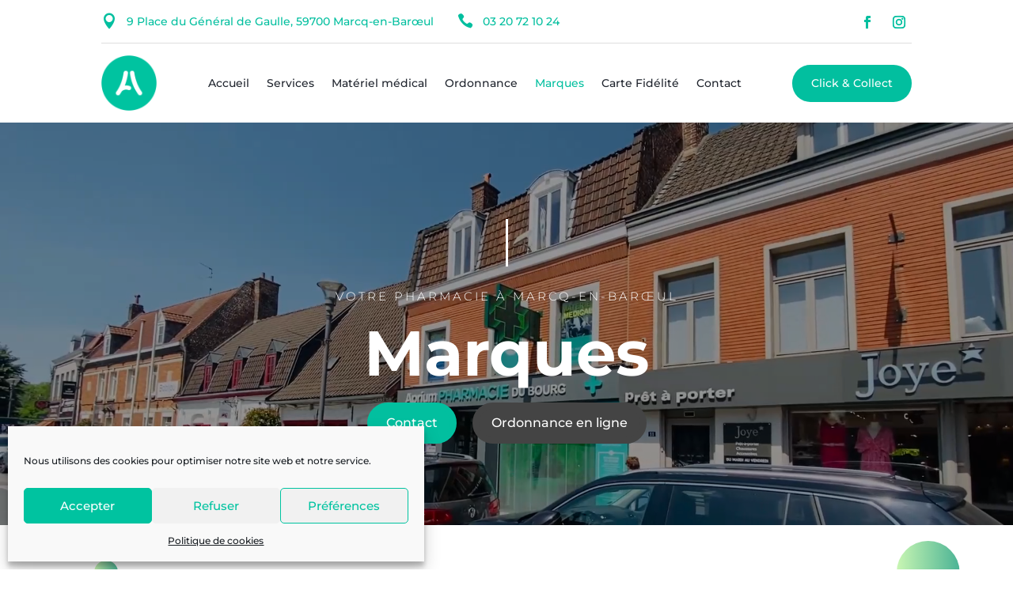

--- FILE ---
content_type: text/css; charset=utf-8
request_url: https://www.pharmacie-du-bourg-marcq.com/wp-content/plugins/french-medicines/assets/css/search.css?ver=1.0.03
body_size: 2174
content:
.fm-search-container {
  position: relative;
  width: 100%;
  max-width: 800px;
  margin: 0 0 2rem 0;
  z-index: 1000;
  background: #fff !important;
  display: flex;
  justify-content: flex-start;
  align-items: center;
  animation: searchContainerSlideIn 0.6s ease-out;
  background: linear-gradient(135deg, #ffffff 0%, rgba(var(--fm-primary-color), 0.02) 100%);
  border: 2px solid transparent;
  border-radius: 30px;
  box-shadow: 0 4px 20px rgba(0, 0, 0, 0.08);
  transition: all 0.3s cubic-bezier(0.4, 0, 0, 0.2, 1);
}
.fm-search-container:focus-within {
  border-color: var(--fm-primary-color);
  background: linear-gradient(135deg, #ffffff 0%, rgba(var(--fm-primary-color), 0.05) 100%);
  box-shadow: 0 0 0 4px rgba(var(--fm-primary-color), 0.15), 0 8px 25px rgba(0, 0, 0, 0.15);
  transform: translateY(-2px);
}
.fm-search-container:hover {
  background: linear-gradient(135deg, #ffffff 0%, rgba(var(--fm-primary-color), 0.03) 100%);
  box-shadow: 0 4px 20px rgba(0, 0, 0, 0.12);
  transform: translateY(-1px);
}
@media screen and (max-width: 480px) {
  .fm-search-container {
    max-width: 100%;
    margin: 0 0 1.5rem 0;
    border-radius: 22px;
  }
}
@media screen and (min-width: 481px) and (max-width: 768px) {
  .fm-search-container {
    max-width: 95%;
    margin: 0 0 1.75rem 0;
    border-radius: 24px;
  }
}

.fm-search-input {
  width: 100% !important;
  height: 60px !important;
  padding: 0 20px 0 20px !important;
  padding-right: 60px !important;
  background: transparent !important;
  border: none !important;
  border-radius: 0 !important;
  font-family: inherit !important;
  font-size: 16px !important;
  font-weight: 500 !important;
  line-height: 1.5 !important;
  color: var(--fm-primary-color) !important;
}
.fm-search-input::placeholder {
  color: rgba(var(--fm-primary-color), 0.8) !important;
  opacity: 0.8 !important;
  font-style: italic !important;
  font-weight: 400 !important;
}
.fm-search-input:focus {
  outline: none !important;
}
.fm-search-input:hover {
  cursor: text;
}
@media screen and (max-width: 480px) {
  .fm-search-input {
    height: 44px !important;
    padding: 0 14px 0 14px !important;
    padding-right: 40px !important;
    font-size: 14px !important;
  }
}
@media screen and (min-width: 481px) and (max-width: 768px) {
  .fm-search-input {
    height: 48px !important;
    padding: 0 16px 0 16px !important;
    padding-right: 50px !important;
    font-size: 15px !important;
  }
}

.fm-search-input-wrapper {
  position: relative;
  width: 100%;
  display: flex;
  align-items: center;
  z-index: 1001;
}
.fm-search-icon {
  position: absolute;
  right: 20px;
  top: 50%;
  transform: translateY(-50%);
  width: 20px;
  height: 20px;
  stroke: #1e3a8a;
  stroke: var(--fm-primary-color);
  stroke-width: 2;
  pointer-events: none;
  transition: all 0.3s cubic-bezier(0.4, 0, 0.2, 1);
  z-index: 1002;
  filter: drop-shadow(0 2px 4px rgba(0, 0, 0, 0.15));
}
@media screen and (max-width: 480px) {
  .fm-search-icon {
    right: 14px;
    width: 16px;
    height: 16px;
  }
}
@media screen and (min-width: 481px) and (max-width: 768px) {
  .fm-search-icon {
    right: 16px;
    width: 18px;
    height: 18px;
  }
}

.fm-search-container:focus-within .fm-search-icon {
  stroke: var(--fm-primary-color);
  transform: translateY(-50%) scale(1.15);
  filter: drop-shadow(0 2px 8px rgba(var(--fm-primary-color), 0.4));
  animation: iconPulse 2s ease-in-out infinite;
}

.fm-search-container:hover .fm-search-icon {
  stroke: var(--fm-primary-color);
  transform: translateY(-50%) scale(1.05) rotate(5deg);
  filter: drop-shadow(0 1px 4px rgba(var(--fm-primary-color), 0.2));
}

.fm-search-input:focus ~ .fm-search-icon {
  stroke: var(--fm-primary-color);
  transform: translateY(-50%) scale(1.1);
  filter: drop-shadow(0 2px 6px rgba(var(--fm-primary-color), 0.3));
}

.fm-search-container:active .fm-search-icon {
  transform: translateY(-50%) scale(0.95);
  transition: all 0.1s ease;
}

.fm-search-suggestions,
.fm-search-results {
  position: absolute;
  top: 100%;
  left: 0;
  right: 0;
  z-index: 9999 !important;
  background-color: rgba(255, 255, 255, 0.95);
  backdrop-filter: blur(10px);
  border-radius: 16px;
  box-shadow: 0 8px 32px rgba(var(--fm-primary-color), 0.15);
  border: 1px solid rgba(var(--fm-primary-color), 0.1);
  max-height: 400px;
  overflow-y: auto;
  overflow-x: hidden;
  animation: searchResultsSlideIn 0.3s ease-out;
}
@media screen and (max-width: 768px) {
  .fm-search-suggestions,
  .fm-search-results {
    max-height: 300px;
    border-radius: 12px;
  }
}

.fm-search-container .fm-search-suggestions,
.fm-search-container .fm-search-results {
  z-index: 9999 !important;
  position: absolute !important;
  top: 100% !important;
  left: 0 !important;
  right: 0 !important;
}

.fm-search-suggestion-item,
.fm-search-result-item {
  padding: 16px 20px;
  cursor: pointer;
  transition: all 0.2s ease;
  border-bottom: 1px solid rgba(var(--fm-primary-color), 0.08);
  word-wrap: break-word;
  overflow-wrap: break-word;
  white-space: normal;
}
.fm-search-suggestion-item:hover,
.fm-search-result-item:hover {
  background-color: color-mix(in srgb, var(--fm-primary-color) 10%, transparent);
  transform: translateX(4px);
  border-left: 3px solid var(--fm-primary-color);
}
.fm-search-suggestion-item:last-child,
.fm-search-result-item:last-child {
  border-bottom: none;
  border-bottom-left-radius: 16px;
  border-bottom-right-radius: 16px;
}
@media screen and (max-width: 768px) {
  .fm-search-suggestion-item,
  .fm-search-result-item {
    padding: 14px 16px;
  }
  .fm-search-suggestion-item:last-child,
  .fm-search-result-item:last-child {
    border-bottom-left-radius: 12px;
    border-bottom-right-radius: 12px;
  }
}

.fm-search-suggestion-title,
.fm-search-result-title {
  font-size: 16px;
  font-weight: 600;
  color: #1e293b;
  margin-bottom: 4px;
  line-height: 1.4;
  word-wrap: break-word;
  overflow-wrap: break-word;
  white-space: normal;
}
@media screen and (max-width: 768px) {
  .fm-search-suggestion-title,
  .fm-search-result-title {
    font-size: 15px;
  }
}

.fm-search-suggestion-details,
.fm-search-result-details {
  font-size: 14px;
  color: #64748b;
  line-height: 1.3;
  word-wrap: break-word;
  overflow-wrap: break-word;
  white-space: normal;
}
@media screen and (max-width: 768px) {
  .fm-search-suggestion-details,
  .fm-search-result-details {
    font-size: 13px;
  }
}

.fm-search-result-cis {
  font-size: 12px;
  color: #94a3b8;
  font-family: monospace;
  margin-top: 6px;
  padding: 2px 6px;
  background-color: rgba(148, 163, 184, 0.1);
  border-radius: 4px;
  display: inline-block;
}

.fm-search-no-results {
  padding: 24px 20px;
  text-align: center;
  color: #64748b;
  font-style: italic;
  font-size: 13px;
}
@media screen and (max-width: 768px) {
  .fm-search-no-results {
    padding: 20px 16px;
    font-size: 12px;
  }
}

.fm-search-error {
  position: absolute;
  top: 100%;
  left: 0;
  right: 0;
  z-index: 1000;
  padding: 16px 20px;
  background-color: #fef2f2;
  border: 1px solid #fecaca;
  border-radius: 12px;
  color: #dc2626;
  font-size: 14px;
  margin-top: 8px;
  box-shadow: 0 4px 16px rgba(220, 38, 38, 0.1);
}
@media screen and (max-width: 768px) {
  .fm-search-error {
    padding: 14px 16px;
    font-size: 13px;
  }
}

.fm-search-loading-indicator {
  position: absolute;
  top: 100%;
  left: 0;
  right: 0;
  z-index: 1000;
  padding: 20px;
  text-align: center;
  background-color: white;
  border-radius: 16px;
  box-shadow: 0 8px 32px rgba(0, 0, 0, 0.12);
  margin-top: 8px;
}
.fm-search-loading-indicator .fm-search-spinner {
  font-size: 24px;
  color: #1e3a8a;
  animation: searchSpinner 1s linear infinite;
}
@media screen and (max-width: 768px) {
  .fm-search-loading-indicator {
    padding: 16px;
    border-radius: 12px;
  }
  .fm-search-loading-indicator .fm-search-spinner {
    font-size: 20px;
  }
}

@keyframes searchContainerSlideIn {
  0% {
    opacity: 0;
    transform: translateY(-20px);
  }
  100% {
    opacity: 1;
    transform: translateY(0);
  }
}
@keyframes searchContainerFocus {
  0% {
    box-shadow: 0 4px 20px rgba(0, 0, 0, 0.08);
  }
  50% {
    box-shadow: 0 4px 20px rgba(0, 0, 0, 0.08), 0 0 0 3px rgba(30, 58, 138, 0.2);
  }
  100% {
    box-shadow: 0 4px 20px rgba(0, 0, 0, 0.08), 0 0 0 3px rgba(30, 58, 138, 0.1);
  }
}
.fm-search-container:focus-within {
  animation: searchContainerFocus 0.3s ease-out;
}

@keyframes searchResultsSlideIn {
  from {
    opacity: 0;
    transform: translateY(-10px);
  }
  to {
    opacity: 1;
    transform: translateY(0);
  }
}
@keyframes searchSpinner {
  from {
    transform: rotate(0deg);
  }
  to {
    transform: rotate(360deg);
  }
}
.fm-search-input:focus-visible {
  outline: 2px solid var(--fm-primary-color);
  outline-offset: 2px;
}

@media (prefers-reduced-motion: reduce) {
  .fm-search-container,
  .fm-search-input {
    animation: none;
    transition: none;
  }
}
.fm-search-suggestions::-webkit-scrollbar,
.fm-search-results::-webkit-scrollbar {
  width: 6px;
}

.fm-search-suggestions::-webkit-scrollbar-track,
.fm-search-results::-webkit-scrollbar-track {
  background: rgba(0, 0, 0, 0.05);
  border-radius: 3px;
}

.fm-search-suggestions::-webkit-scrollbar-thumb,
.fm-search-results::-webkit-scrollbar-thumb {
  background: rgba(var(--fm-primary-color), 0.3);
  border-radius: 3px;
}
.fm-search-suggestions::-webkit-scrollbar-thumb:hover,
.fm-search-results::-webkit-scrollbar-thumb:hover {
  background: rgba(var(--fm-primary-color), 0.5);
}

@media screen and (min-width: 768px) and (max-width: 1023px) {
  .fm-search-container {
    max-width: 700px;
    margin-bottom: 2.5rem;
  }
  .fm-search-input {
    height: 56px;
    font-size: 16px;
  }
  .fm-search-suggestions,
  .fm-search-results {
    max-height: 350px;
  }
  .fm-search-suggestion-item,
  .fm-search-result-item {
    padding: 18px 22px;
  }
}
@media screen and (min-width: 1024px) {
  .fm-search-container {
    max-width: 800px;
    margin-bottom: 3rem;
  }
  .fm-search-input {
    height: 60px;
    font-size: 16px;
  }
  .fm-search-suggestions,
  .fm-search-results {
    max-height: 450px;
  }
  .fm-search-suggestion-item,
  .fm-search-result-item {
    padding: 20px 24px;
  }
  .fm-search-suggestion-item:hover,
  .fm-search-result-item:hover {
    transform: translateX(6px);
  }
}
@media screen and (min-width: 1440px) {
  .fm-search-container {
    max-width: 900px;
    margin-bottom: 3.5rem;
  }
  .fm-search-input {
    height: 64px;
    font-size: 17px;
  }
  .fm-search-suggestions,
  .fm-search-results {
    max-height: 500px;
  }
}
@keyframes iconPulse {
  0%, 100% {
    transform: translateY(-50%) scale(1.15);
  }
  50% {
    transform: translateY(-50%) scale(1.2);
  }
}
.fm-page-loader-overlay {
  position: fixed;
  top: 0;
  left: 0;
  width: 100%;
  height: 100%;
  background-color: rgba(255, 255, 255, 0.8);
  backdrop-filter: blur(8px);
  z-index: 10000;
  display: flex;
  justify-content: center;
  align-items: center;
  animation: fm-fade-in 0.3s ease-out;
}

.fm-page-loader-spinner {
  width: 60px;
  height: 60px;
  border: 5px solid color-mix(in srgb, var(--fm-primary-color) 10%, transparent);
  border-top-color: var(--fm-primary-color);
  border-radius: 50%;
  animation: searchSpinner 1s linear infinite;
  filter: drop-shadow(0 4px 10px rgba(var(--fm-primary-color), 0.2));
}

@keyframes fm-fade-in {
  from {
    opacity: 0;
  }
  to {
    opacity: 1;
  }
}

/*# sourceMappingURL=search.css.map */


--- FILE ---
content_type: text/css; charset=utf-8
request_url: https://www.pharmacie-du-bourg-marcq.com/wp-content/et-cache/49/et-core-unified-49.min.css?ver=1767950672
body_size: 267
content:
input.text,input.title,input[type=email],input[type=password],input[type=tel],input[type=text],select,textarea{padding:15px;border:1px solid #f0f0f0;border-radius:8px;color:#4e4e4e;width:100%;background-color:#f0f0f0}input.wpcf7-form-control.wpcf7-submit{color:#ffffff!important;border-width:12px!important;border-color:rgba(0,0,0,0);border-radius:100px;font-size:14px;font-family:'Montserrat',Helvetica,Arial,Lucida,sans-serif!important;font-weight:700!important;background-color:#60b79e}#page-container{overflow-x:hidden!important}.img-wrapper img{object-fit:cover;width:100%;height:100%;display:flex}@media screen and (max-width:980px){.inverse{display:flex;flex-direction:column-reverse}}

--- FILE ---
content_type: text/css; charset=utf-8
request_url: https://www.pharmacie-du-bourg-marcq.com/wp-content/et-cache/49/et-core-unified-tb-25559-tb-25578-deferred-49.min.css?ver=1767950672
body_size: 1365
content:
.et_pb_section_0_tb_header{overflow-x:hidden;overflow-y:hidden}.et_pb_section_0_tb_header.et_pb_section,.et_pb_column_0_tb_header{padding-top:0px;padding-bottom:0px}.et_pb_row_0_tb_header.et_pb_row{padding-top:0px!important;padding-bottom:0px!important;margin-top:-1px!important;margin-bottom:0px!important;padding-top:0px;padding-bottom:0px}.et_pb_row_1_tb_header{border-bottom-width:1px;border-bottom-color:#ddd}.et_pb_row_1_tb_header.et_pb_row{padding-top:0px!important;padding-bottom:0px!important;padding-top:0px;padding-bottom:0px}.et_pb_blurb_0_tb_header.et_pb_blurb{color:#02BF9F!important;margin-bottom:0px!important}.et_pb_blurb_0_tb_header .et-pb-icon,.et_pb_blurb_1_tb_header .et-pb-icon{font-size:20px;color:#02BF9F;font-family:ETmodules!important;font-weight:400!important}.et_pb_blurb_1_tb_header.et_pb_blurb{color:#3d0dad!important;margin-bottom:0px!important;margin-left:30px!important}.et_pb_blurb_1_tb_header.et_pb_blurb .et_pb_blurb_description a{color:#02BF9F!important}ul.et_pb_social_media_follow_0_tb_header{margin-left:auto!important}.et_pb_social_media_follow_0_tb_header li.et_pb_social_icon a.icon:before{color:#02BF9F}@media only screen and (max-width:980px){.et_pb_row_1_tb_header{border-bottom-width:1px;border-bottom-color:#ddd}}@media only screen and (max-width:767px){.et_pb_row_1_tb_header{border-bottom-width:1px;border-bottom-color:#ddd}.et_pb_blurb_0_tb_header{display:none!important}.et_pb_blurb_1_tb_header.et_pb_blurb{margin-left:0px!important}}.et_pb_section_0_tb_footer.et_pb_section{padding-bottom:0px;background-color:#444444!important}.et_pb_text_0_tb_footer.et_pb_text,.et_pb_text_1_tb_footer.et_pb_text,.et_pb_text_2_tb_footer.et_pb_text,.et_pb_text_3_tb_footer.et_pb_text{color:#FFFFFF!important}.et_pb_text_0_tb_footer h1,.et_pb_text_0_tb_footer h3,.et_pb_text_0_tb_footer h4,.et_pb_text_1_tb_footer h1,.et_pb_text_1_tb_footer h3,.et_pb_text_1_tb_footer h4,.et_pb_text_2_tb_footer h1,.et_pb_text_2_tb_footer h3,.et_pb_text_2_tb_footer h4{color:#02BF9F!important}.et_pb_text_2_tb_footer{margin-bottom:5px!important}ul.et_pb_social_media_follow_0_tb_footer a.icon{border-radius:50px 50px 50px 50px}.et_pb_social_media_follow_network_0_tb_footer a.icon,.et_pb_social_media_follow_network_1_tb_footer a.icon{background-color:#02BF9F!important}div.et_pb_section.et_pb_section_0>.et_pb_background_pattern{background-image:url([data-uri]);background-size:10000px auto}.et_pb_section_0.et_pb_section{padding-top:0px;padding-bottom:0px;background-color:#383838!important}.et_pb_row_0.et_pb_row{padding-top:8%!important;padding-bottom:8%!important;padding-top:8%;padding-bottom:8%}.et_pb_divider_0{padding-top:20px;max-width:3px}.et_pb_divider_0:before{border-top-color:#ffffff;border-top-width:60px;width:auto;top:20px;right:0px;left:0px}.et_pb_text_0.et_pb_text{color:#ffffff!important}.et_pb_text_0{line-height:1em;font-weight:300;text-transform:uppercase;font-size:15px;letter-spacing:3px;line-height:1em;margin-top:67px!important}.et_pb_text_1.et_pb_text{color:#FFFFFF!important}.et_pb_text_1{font-size:18px;margin-top:30px!important;max-width:800px}.et_pb_text_1 h1{font-weight:700;font-size:80px;color:#ffffff!important;line-height:70px;text-align:center}body #page-container .et_pb_section .dsm_button_0 .et_pb_button_one.et_pb_button{color:#FFFFFF!important;border-width:8px!important;border-color:#02bf9f;border-radius:27px;font-size:16px;background-color:#02bf9f}body #page-container .et_pb_section .dsm_button_0 .et_pb_button_one.et_pb_button:hover{color:#4EAC47!important;border-color:#DAEBE4!important;padding-right:2em;padding-left:0.7em;background-image:initial;background-color:#DAEBE4}body #page-container .et_pb_section .dsm_button_0 .et_pb_button_one.et_pb_button:hover:after,body #page-container .et_pb_section .dsm_button_0 .et_pb_button_two.et_pb_button:hover:after{opacity:1}body #page-container .et_pb_section .dsm_button_0 .et_pb_button_one.et_pb_button:after,body #page-container .et_pb_section .dsm_button_0 .et_pb_button_two.et_pb_button:after{font-size:1.6em;opacity:0;display:inline-block}body.et_button_custom_icon #page-container .dsm_button_0 .et_pb_button_one.et_pb_button:after,body.et_button_custom_icon #page-container .dsm_button_0 .et_pb_button_two.et_pb_button:after{font-size:16px}body #page-container .et_pb_section .dsm_button_0 .et_pb_button_two.et_pb_button{color:#FFFFFF!important;border-width:8px!important;border-color:#444444;border-radius:27px;font-size:16px;background-color:#444444;margin-left:20px!important}body #page-container .et_pb_section .dsm_button_0 .et_pb_button_two.et_pb_button:hover{color:#FFFFFF!important;border-color:#254789!important;padding-right:2em;padding-left:0.7em;background-image:initial;background-color:#254789}.dsm_button_0 .dsm-button-separator-text{margin-left:10px;margin-right:10px}div.et_pb_section.et_pb_section_1{background-image:url(https://www.pharmacie-du-bourg-marcq.com/wp-content/uploads/2026/01/bulles-aprium-2.svg)!important}.et_pb_divider_0.et_pb_module,.et_pb_text_1.et_pb_module{margin-left:auto!important;margin-right:auto!important}@media only screen and (min-width:981px){.et_pb_row_0,body #page-container .et-db #et-boc .et-l .et_pb_row_0.et_pb_row,body.et_pb_pagebuilder_layout.single #page-container #et-boc .et-l .et_pb_row_0.et_pb_row,body.et_pb_pagebuilder_layout.single.et_full_width_page #page-container #et-boc .et-l .et_pb_row_0.et_pb_row{width:90%}}@media only screen and (max-width:980px){.et_pb_row_0,body #page-container .et-db #et-boc .et-l .et_pb_row_0.et_pb_row,body.et_pb_pagebuilder_layout.single #page-container #et-boc .et-l .et_pb_row_0.et_pb_row,body.et_pb_pagebuilder_layout.single.et_full_width_page #page-container #et-boc .et-l .et_pb_row_0.et_pb_row{width:90%}.et_pb_text_1 h1{font-size:50px;line-height:1.2em}body #page-container .et_pb_section .dsm_button_0 .et_pb_button_one.et_pb_button:after,body #page-container .et_pb_section .dsm_button_0 .et_pb_button_two.et_pb_button:after{display:inline-block;opacity:0}body #page-container .et_pb_section .dsm_button_0 .et_pb_button_one.et_pb_button:hover:after,body #page-container .et_pb_section .dsm_button_0 .et_pb_button_two.et_pb_button:hover:after{opacity:1}}@media only screen and (max-width:767px){.et_pb_text_1 h1{font-size:30px;line-height:1.4em}body #page-container .et_pb_section .dsm_button_0 .et_pb_button_one.et_pb_button:after,body #page-container .et_pb_section .dsm_button_0 .et_pb_button_two.et_pb_button:after{display:inline-block;opacity:0}body #page-container .et_pb_section .dsm_button_0 .et_pb_button_one.et_pb_button:hover:after,body #page-container .et_pb_section .dsm_button_0 .et_pb_button_two.et_pb_button:hover:after{opacity:1}}

--- FILE ---
content_type: image/svg+xml
request_url: https://www.pharmacie-du-bourg-marcq.com/wp-content/uploads/2026/01/bulles-aprium-2.svg
body_size: 652
content:
<?xml version="1.0" encoding="UTF-8"?>
<svg id="Calque_2" xmlns="http://www.w3.org/2000/svg" xmlns:xlink="http://www.w3.org/1999/xlink" version="1.1" viewBox="0 0 1920 1080">
  <!-- Generator: Adobe Illustrator 30.0.0, SVG Export Plug-In . SVG Version: 2.1.1 Build 123)  -->
  <defs>
    <style>
      .st0 {
        fill: none;
      }

      .st1 {
        fill: url(#Dégradé_sans_nom_6);
      }

      .st2 {
        fill: url(#Dégradé_sans_nom_4);
      }

      .st3 {
        fill: url(#Dégradé_sans_nom_5);
      }

      .st4 {
        fill: url(#Dégradé_sans_nom_2);
      }

      .st5 {
        fill: url(#Dégradé_sans_nom_3);
      }

      .st6 {
        fill: url(#Dégradé_sans_nom);
      }
    </style>
    <linearGradient id="Dégradé_sans_nom" data-name="Dégradé sans nom" x1="160.8" y1="844.6" x2="251.2" y2="844.6" gradientTransform="translate(1920 -.7) rotate(-180) scale(1 -1)" gradientUnits="userSpaceOnUse">
      <stop offset="0" stop-color="#4bb395"/>
      <stop offset="1" stop-color="#c9f6b3"/>
    </linearGradient>
    <linearGradient id="Dégradé_sans_nom_2" data-name="Dégradé sans nom 2" x1="115.5" y1="640.5" x2="160.8" y2="640.5" gradientTransform="translate(1920 -.7) rotate(-180) scale(1 -1)" gradientUnits="userSpaceOnUse">
      <stop offset="0" stop-color="#4bb395"/>
      <stop offset="1" stop-color="#c9f6b3"/>
    </linearGradient>
    <linearGradient id="Dégradé_sans_nom_3" data-name="Dégradé sans nom 3" x1="1696.3" y1="123.5" x2="1741.6" y2="123.5" gradientTransform="translate(1920 -.7) rotate(-180) scale(1 -1)" gradientUnits="userSpaceOnUse">
      <stop offset="0" stop-color="#4bb395"/>
      <stop offset="1" stop-color="#c9f6b3"/>
    </linearGradient>
    <linearGradient id="Dégradé_sans_nom_4" data-name="Dégradé sans nom 4" x1="1725.6" y1="998.3" x2="1757.5" y2="998.3" gradientTransform="translate(1920 -.7) rotate(-180) scale(1 -1)" gradientUnits="userSpaceOnUse">
      <stop offset="0" stop-color="#4bb395"/>
      <stop offset="1" stop-color="#c9f6b3"/>
    </linearGradient>
    <linearGradient id="Dégradé_sans_nom_5" data-name="Dégradé sans nom 5" x1="1605.5" y1="953.1" x2="1650.7" y2="953.1" gradientTransform="translate(1920 -.7) rotate(-180) scale(1 -1)" gradientUnits="userSpaceOnUse">
      <stop offset="0" stop-color="#4bb395"/>
      <stop offset="1" stop-color="#c9f6b3"/>
    </linearGradient>
    <linearGradient id="Dégradé_sans_nom_6" data-name="Dégradé sans nom 6" x1="101" y1="123.5" x2="220.5" y2="123.5" gradientTransform="translate(1920 -.7) rotate(-180) scale(1 -1)" gradientUnits="userSpaceOnUse">
      <stop offset="0" stop-color="#4bb395"/>
      <stop offset="1" stop-color="#c9f6b3"/>
    </linearGradient>
  </defs>
  <g id="Calque_2-2">
    <rect class="st0" y="0" width="1920" height="1080" transform="translate(1920 1080) rotate(180)"/>
    <circle class="st6" cx="1714" cy="843.9" r="45.2"/>
    <circle class="st4" cx="1781.9" cy="639.8" r="22.6"/>
    <circle class="st5" cx="201.1" cy="122.8" r="22.6"/>
    <circle class="st2" cx="178.4" cy="997.6" r="16"/>
    <circle class="st3" cx="291.9" cy="952.4" r="22.6"/>
    <circle class="st1" cx="1759.2" cy="122.8" r="59.7"/>
  </g>
</svg>